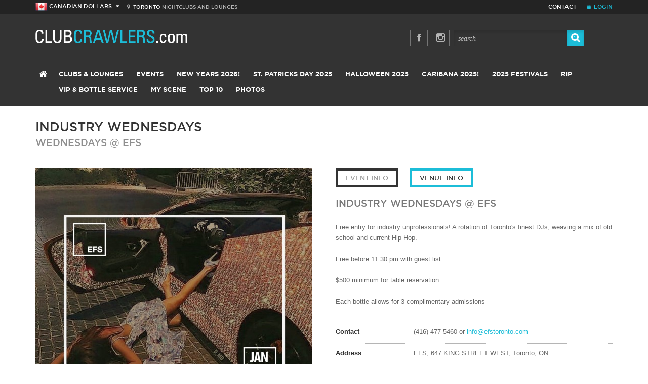

--- FILE ---
content_type: text/html; charset=UTF-8
request_url: https://clubcrawlers.com/toronto/event/efs-wednesdays-11714
body_size: 53313
content:
<!DOCTYPE html>
<!--[if lt IE 7]> <html class="no-js lt-ie9 lt-ie8 lt-ie7 ie6" lang="en"> <![endif]-->
<!--[if IE 7]>    <html class="no-js lt-ie9 lt-ie8 ie7" lang="en"> <![endif]-->
<!--[if IE 8]>    <html class="no-js lt-ie9 ie8" lang="en"> <![endif]-->
<!--[if IE 9]>    <html class="no-js ie9" lang="en"> <![endif]-->
<!--[if gt IE 8]><!--><html class="no-js gt-ie8" lang="en"> <!--<![endif]-->
<head id="mouthmedia-clubcrawlers" data-template-set="mouthmedia-html5-20-12-2012">
	<meta charset="utf-8">
	<meta http-equiv="X-UA-Compatible" content="IE=edge,chrome=1">
	<meta name="viewport" content="width=device-width">    	
	
<meta property="site:admin" content="health-check" />
<!-- Global site tag (gtag.js) - Google Analytics -->

<script async src="https://www.googletagmanager.com/gtag/js?id=UA-15851278-1"></script>
<script>
	window.dataLayer = window.dataLayer || [];

	function gtag() {
		dataLayer.push(arguments);
	}
	gtag('js', new Date());

	gtag('config', 'UA-15851278-1');
</script>
<script>
	! function(f, b, e, v, n, t, s) {
		if (f.fbq) return;
		n = f.fbq = function() {
			n.callMethod ?
				n.callMethod.apply(n, arguments) : n.queue.push(arguments)
		};
		if (!f._fbq) f._fbq = n;
		n.push = n;
		n.loaded = !0;
		n.version = '2.0';
		n.queue = [];
		t = b.createElement(e);
		t.async = !0;
		t.src = v;
		s = b.getElementsByTagName(e)[0];
		s.parentNode.insertBefore(t, s)
	}(window, document, 'script',
		'https://connect.facebook.net/en_US/fbevents.js');
	fbq('init', '794484307086167');
	fbq('track', 'PageView');
</script>

<title>Industry Wednesdays @ EFS (Toronto)</title>
<meta name="description" content="Information about Industry Wednesdays @ EFS in Toronto. Guestlist, Comments, Pictures and Event for Industry Wednesdays @ EFS">
<meta name="keywords" content="Industry Wednesdays @ EFS Toronto, Industry Wednesdays Toronto, Industry Wednesdays Information, Industry Wednesdays Map, Industry Wednesdays Pictures, Industry Wednesdays Guestlist, Industry Wednesdays Videos, Industry Wednesdays Events, EFS Address, EFS Map">
<meta property="og:title" content="Industry Wednesdays @ EFS (Toronto)">
<meta property="og:description" content="Information about Industry Wednesdays @ EFS in Toronto. Guestlist, Comments, Pictures and Event for Industry Wednesdays @ EFS">


<meta name="google-site-verification" content="PP4kRdkerWgZMtzydm18OvoITR-hIArlFvX7qjL_UiQ" />

<meta name="viewport" content="width=device-width, initial-scale=1, user-scalable=no" />

<link rel="stylesheet" href="//maxcdn.bootstrapcdn.com/font-awesome/4.3.0/css/font-awesome.min.css">

<link rel="stylesheet" href="/clubcrawlers/styles/reset.css" />
<link rel="stylesheet" href="/clubcrawlers/styles/icons.css" />
<link rel="stylesheet" href="/clubcrawlers/styles/layout_v4.css?v2019-2" />
<link rel="stylesheet" href="/clubcrawlers/js/slider/flexslider.css" type="text/css" media="screen" />
<link rel="stylesheet" type="text/css" href="/clubcrawlers/js/socialwall/css/dcsns_wall.css" media="all" />
<link rel="stylesheet" href="/clubcrawlers/styles/queries/desktop_v4.css" />
<link rel="stylesheet" href="/clubcrawlers/styles/queries/tablet_v4.css" />
<link rel="stylesheet" href="/clubcrawlers/styles/queries/mobile_v5.css" />

<link rel="stylesheet" href="/clubcrawlers/js/twitter-feed/tweet.css" />

<link rel="stylesheet" href="/clubcrawlers/js/chosen/chosen.css" />
<link rel="stylesheet" type="text/css" href="/clubcrawlers/js/lightbox/themes/classic/jquery.lightbox.css" />

<link rel="shortcut icon" href="/clubcrawlers/favicon.ico" />
<link rel="apple-touch-icon" sizes="114x114" href="/clubcrawlers/images/icons/apple-touch-icon-114x114.png">
<link rel="apple-touch-icon" sizes="72x72" href="/clubcrawlers/images/icons/apple-touch-icon-72x72.png">
<link rel="apple-touch-icon" href="/clubcrawlers/images/icons/apple-touch-icon.png">

<script src="/clubcrawlers/js/libs/modernizr-2.6.2.min.js"></script>

<script src="/designedit/js/init.js"></script>
<script src="/designedit/js/tools/form.js"></script>
<script src="/designedit/js/tools/calendar.js"></script>
<script src="/designedit/js/ut/el.js"></script>
<script src="/designedit/js/ut/ev.js"></script>
<script src="/clubcrawlers/js/site_v9.js"></script>



<meta name="google-site-verification" content="lwMUBlntqAm0D-l90TNC65qKxKeWUt2Wgk_rNBCQ_ZE" />

<!-- INCLUDE jQUERY/SCRIPTS -->
<script src="//ajax.googleapis.com/ajax/libs/jquery/1.8.3/jquery.min.js"></script>
<script>
	window.jQuery || document.write('<script src="/clubcrawlers/js/libs/jquery-1.8.3.min.js"><\/script>')
</script>

<!--[if lt IE 9]>
	<script src="js/css3-mediaqueries.js"></script>
<![endif]-->

<script type="text/javascript">
	$(document).ready(function() {
		//BOX TOGGLE FOR MORE INFO
		$(".toggle-container").hide();

		$(".trigger").click(function() {
			$(this).toggleClass("active").next().slideToggle("slow");

		});

		//SIDEBAR FEATURED ON CC TABS
		$('.nav-tabs > li > a').click(function(event) {
			event.preventDefault(); //stop browser to take action for clicked anchor

			//get displaying tab content jQuery selector
			var active_tab_selector = $('.nav-tabs > li.active > a').attr('href');

			//find actived navigation and remove 'active' css
			var actived_nav = $('.nav-tabs > li.active');
			actived_nav.removeClass('active');

			//add 'active' css into clicked navigation
			$(this).parents('li').addClass('active');

			//hide displaying tab content
			$(active_tab_selector).removeClass('active');
			$(active_tab_selector).addClass('hide');

			//show target tab content
			var target_tab_selector = $(this).attr('href');
			$(target_tab_selector).removeClass('hide');
			$(target_tab_selector).addClass('active');
		});

		//REVIEW TABS
		$('.review-tabs > li > a').click(function(event) {
			event.preventDefault(); //stop browser to take action for clicked anchor

			//get displaying tab content jQuery selector
			var active_tab_selector = $('.review-tabs > li.active > a').attr('href');

			//find actived navigation and remove 'active' css
			var actived_nav = $('.review-tabs > li.active');
			actived_nav.removeClass('active');

			//add 'active' css into clicked navigation
			$(this).parents('li').addClass('active');

			//hide displaying tab content
			$(active_tab_selector).removeClass('active');
			$(active_tab_selector).addClass('hide');

			//show target tab content
			var target_tab_selector = $(this).attr('href');
			$(target_tab_selector).removeClass('hide');
			$(target_tab_selector).addClass('active');
		});

		//EVENT DETAIL GLIST TABS
		$('.glist-tabs > li > a').click(function(event) {
			event.preventDefault(); //stop browser to take action for clicked anchor

			//get displaying tab content jQuery selector
			var active_tab_selector = $('.glist-tabs > li.active > a').attr('href');

			//find actived navigation and remove 'active' css
			var actived_nav = $('.glist-tabs > li.active');
			actived_nav.removeClass('active');

			//add 'active' css into clicked navigation
			$(this).parents('li').addClass('active');

			//hide displaying tab content
			$(active_tab_selector).removeClass('active');
			$(active_tab_selector).addClass('hide');

			//show target tab content
			var target_tab_selector = $(this).attr('href');
			$(target_tab_selector).removeClass('hide');
			$(target_tab_selector).addClass('active');
		});
		//EVENT DETAIL info TABS
		$('.event-detail-tabs > li > a').click(function(event) {
			event.preventDefault(); //stop browser to take action for clicked anchor

			//get displaying tab content jQuery selector
			var active_tab_selector = $('.event-detail-tabs > li.active > a').attr('href');

			//find actived navigation and remove 'active' css
			var actived_nav = $('.event-detail-tabs > li.active');
			actived_nav.removeClass('active');

			//add 'active' css into clicked navigation
			$(this).parents('li').addClass('active');

			//hide displaying tab content
			$(active_tab_selector).removeClass('active');
			$(active_tab_selector).addClass('hide');

			//show target tab content
			var target_tab_selector = $(this).attr('href');
			$(target_tab_selector).removeClass('hide');
			$(target_tab_selector).addClass('active');
		});
	});
</script>  
    <script async src="/clubcrawlers/js/site.events.details_v2.js?v4"></script> 
        <script src='https://www.google.com/recaptcha/api.js'></script> 
</head>
<body data-event-id="11714"  >

	    
    <header id="header">

	<div id="top-bar">    
        <div class="wrap">        
            
            
                                    <div class="currency-top">
                        <img src="/clubcrawlers/images/icon-canada.png" alt="cad" /> <span class="mobile-currency-off">Canadian Dollars</span> <span class="mobile-currency-on">CAD</span> <i class="icon-caret-down"></i>
                    </div>
                    <div class="currency-drop">
                        <a href="http://clubcrawlers.com/clubcrawlers/designedit/action/global/country?country=us&redirect=http%3A%2F%2Fclubcrawlers.com%2Ftoronto%2Fevent%2Fefs-wednesdays-11714"><img src="/clubcrawlers/images/icon-usa.png" alt="usd" /> <span class="mobile-currency-off">US Dollars</span> <span class="mobile-currency-on">USD</span> </a>
                    </div>
                
                     
         <div id="city-location"><i class="icon-map-marker"></i>&nbsp;&nbsp;<span>Toronto</span> <div class="mobile-off">Nightclubs and Lounges</div></div>
            
           
            
            <ul id="top-nav">
               <li><a href="/toronto/contact"><i class="icon-envelope mobile-on"></i> <span class="mobile-off">contact</span></a></li> 
               <li class="nav-cart" id="checkoutpopup_button" style="display:none" ><a href="javascript:void(0)" onmouseover="SITE.shoppingcart.viewCart('',true)" onclick="SITE.shoppingcart.viewCart('/toronto/shoppingcart/payment')" ><i class="icon-shopping-cart"></i> <span class="mobile-off">Shopping Cart</span> <span id="checkoutpopup_count" ></span></a></li> 
                <li class="nav-login">
                        <a href="/toronto/admin"><i class="icon-lock"></i> <span class="mobile-off">Login</span></a>
                                        </li>
            </ul>
            <div class="cart-wrapper" id="checkoutpopup" style="display:none">
            </div>        
        </div>
    </div>
   
    <div class="wrap">
		
        <a href="#content" class="visuallyhidden">Skip To Content</a>
		
        <div id="logo" style="height: auto;"><a href="/toronto/"><img src="/clubcrawlers/images/cc-logo.gif" alt="club crawlers" style="max-width: 300px; height: auto;"></a></div>
        
        <div class="top-social-search">
            
            <a href="http://www.facebook.com/pages/Clubcrawlerscom/103341139708078?ref=ts" target="_blank" class="top-twitter mobile-off"><i class="icon-facebook"></i></a>
           
            <a href="https://instagram.com/clubcrawlers/" target="_blank" class="top-twitter mobile-off"><i class="fa fa-instagram"></i></a>
           
           <div class="desktop-search">
            <form action="/toronto/search">
                <input type="text" name="s" value="search" onfocus="if(this.value==this.defaultValue) this.value='';" onblur="if(this.value=='') this.value=this.defaultValue;">
                <button type="submit"><i class="icon-search"></i></button>
            </form>      
           </div><!--closing desktop-search-->
            
        </div>
		
        <div id="mobile-menu">
        	<a href="/toronto/nightclubs">Clubs</a> 
                            <a href="https://www.clubcrawlers.com/torontonewyears/toronto-new-years">New Years Eve 2026!</a>
                        <div class="men trigger">menu <i class="icon-plus-sign"></i><i class="icon-minus-sign"></i>
        </div>
        
        <div class="toogle-container clearfix" style="display:none;">
         <div class="mobile-search">
         <form action="/toronto/search">
         <input type="text" name="s" value="search" onfocus="if(this.value==this.defaultValue) this.value='';" onblur="if(this.value=='') this.value=this.defaultValue;">
         <button type="submit"><i class="icon-search"></i></button>
         </form> 
         </div><!--closing mobile-search-->
            <ul id="nav-mobile">
                    <li><a href="/">Home</a></li>
                    <li><a href="/toronto/events/">Events</a>
                   		                        	<ul>
    							                                    <li><a href="/toronto/events/festivals-">Festivals</a></li>
                                                                    <li><a href="/toronto/events/all-events">All Events</a></li>
                                                                    <li><a href="/toronto/events/tonightsevents">Tonight's Events</a></li>
                                  
                                                                    <li><a href="/advancedmyscene/caribana">Caribana 2025 Events</a></li>                                 
                                    <li><a href="/halloween">Halloween 2025</a></li>
                                    <li><a href="/torontonewyears">NYE 2025 Events</a></li>
                                                            </ul>
                                                
                    </li>                  

                                             <li>
                            <a href="https://www.clubcrawlers.com/torontonewyears/toronto-new-years"  >New Years 2026!</a>
                                                    </li>
                                            <li>
                            <a href="https://www.clubcrawlers.com/stpatricksday"  >St. Patricks Day 2025</a>
                                                    </li>
                                            <li>
                            <a href="https://www.clubcrawlers.com/halloween"  >Halloween 2025</a>
                                                    </li>
                                            <li>
                            <a href="https://www.clubcrawlers.com/caribana"  >Caribana 2025!</a>
                                                    </li>
                                            <li>
                            <a href="https://www.clubcrawlers.com/toronto/events/festivals-"  >2025 Festivals </a>
                                                    </li>
                                            <li>
                            <a href="https://www.clubcrawlers.com/toronto/extras/rip?sort=alpha#listings"  >RIP </a>
                                                    </li>
                    
                                            <li>
                            <a href="/toronto/nightclubbottleserviceandvip"  >VIP & Bottle Service </a>
                                                    </li>
                 

                    <li><a href="/toronto/myscene">My Scene</a>
                                                    <ul>
                                                                    <li><a href="/toronto/myscene/universitycollege">University/College Nightlife</a></li>
                                                                    <li><a href="/toronto/myscene/urban">Downtown Nightlife</a></li>
                                                                    <li><a href="/toronto/myscene/young-professional-nightlife-events">Young Professionals</a></li>
                                                                    <li><a href="/toronto/myscene/socascene">Soca Scene</a></li>
                                 
                            </ul>
                                            </li>
                    <li><a href="/toronto/top10">Top 10</a></li>          
                    <li><a href="/toronto/gallery">Photos</a></li>

                                  
                   
                     
                     
                </ul>
            </div>
        </div>
        
		<nav>
			<ul id="nav">
            <li class="homey"><a href="/toronto/"><i class="icon-home"></i></a></li>
				<li>
                	<a href="/toronto/nightclubs">Clubs &amp; Lounges</a>
                                        	<ul>
							                                <li><a href="/toronto/nightclubs/allvenues">All Venues</a></li>
                                                            <li><a href="/toronto/nightclubs/?type=club">Clubs</a></li>
                                                            <li><a href="/toronto/nightclubs/?type=lounge">Lounges</a></li>
                                                            <li><a href="/toronto/nightclubs/?type=bar">Bars</a></li>
                                                            <li><a href="/toronto/nightclubs/kingwest">King West</a></li>
                                                            <li><a href="/toronto/nightclubs/queenwest">Queen West</a></li>
                                                            <li><a href="/toronto/nightclubs/entertainmentdistrict">Entertainment District</a></li>
                                                            <li><a href="/toronto/nightclubs/ossington">Ossington</a></li>
                                                            <li><a href="/toronto/nightclubs/collegestreet">College st.</a></li>
                                                            <li><a href="/toronto/nightclubs/yorkvillenightclubs">Yorkville</a></li>
                                                            <li><a href="/toronto/nightclubs/mississauga">Mississauga</a></li>
                                                            <li><a href="/toronto/nightclubs/patio-guide">Patio Guide</a></li>
                             
                            
                        </ul>
                                    </li>
				<li><a href="/toronto/events/">Events</a>
               		                    	<ul>
							                                <li><a href="/toronto/events/festivals-">Festivals</a></li>
                                                            <li><a href="/toronto/events/all-events">All Events</a></li>
                                                            <li><a href="/toronto/events/tonightsevents">Tonight's Events</a></li>
                               
                                                            <li><a href="/advancedmyscene/caribana">Caribana 2025 Events</a></li>                                 
                                <li><a href="/halloween">Halloween 2025</a></li>
                                <li><a href="/torontonewyears">NYE 2025 Events</a></li>   
                                       
                        </ul> 
                                    </li>

                                    <li>
                        <a href="https://www.clubcrawlers.com/torontonewyears/toronto-new-years"  >New Years 2026!</a>
                                            </li>
                                    <li>
                        <a href="https://www.clubcrawlers.com/stpatricksday"  >St. Patricks Day 2025</a>
                                            </li>
                                    <li>
                        <a href="https://www.clubcrawlers.com/halloween"  >Halloween 2025</a>
                                            </li>
                                    <li>
                        <a href="https://www.clubcrawlers.com/caribana"  >Caribana 2025!</a>
                                            </li>
                                    <li>
                        <a href="https://www.clubcrawlers.com/toronto/events/festivals-"  >2025 Festivals </a>
                                            </li>
                                    <li>
                        <a href="https://www.clubcrawlers.com/toronto/extras/rip?sort=alpha#listings"  >RIP </a>
                                            </li>
                

                                        <li>
                            <a href="/toronto/nightclubbottleserviceandvip"  >VIP & Bottle Service </a>
                                                    </li>
                  

				      <li><a href="/toronto/myscene">My Scene</a>
                	                    	<ul>
							                                <li><a href="/toronto/myscene/universitycollege">University/College Nightlife</a></li>
                                                            <li><a href="/toronto/myscene/urban">Downtown Nightlife</a></li>
                                                            <li><a href="/toronto/myscene/young-professional-nightlife-events">Young Professionals</a></li>
                                                            <li><a href="/toronto/myscene/socascene">Soca Scene</a></li>
                             
                        </ul>
                                    </li>
				        <li><a href="/toronto/top10">Top 10</a></li>
                <li><a href="/toronto/gallery">Photos</a></li>

                          
                
			</ul>
		</nav>	    
            
                 
         
	</div>
    
</header>    
    <div class="big-wrap clearfix">
        
        <div id="content" class="event-detail">
            
            <div class="wrap">    
            
            	    
            
                                
                                
                            
                <div class="event-page-title">
                    
                    <h1>Industry Wednesdays</h1>
                    
						                    <h3>Wednesdays @ <a href="/toronto/nightclub/efs-">EFS</a></h3>
                                        
                </div>
                    
    
                <div style="clear:both;"></div>
    
                <div class="event-detail-left">
                	                    					<div class="main-hotel-photo caribana-yes">
						<img src="/designedit/cache/events/11714/547_flyer_Wednesday_Jan_29_Mailer_V9.jpg" alt="flyer" class="flyer">
					</div>
					<div class="main-hotel-photo-desktop">
                        <a href="/designedit/cache/events/11714/1000_flyer_Wednesday_Jan_29_Mailer_V9.jpg" class="lightbox" rel="group-event" ><img src="/designedit/cache/events/11714/547_flyer_Wednesday_Jan_29_Mailer_V9.jpg" alt="flyer" class="flyer"></a>
					</div>
                                                                                    <div class="event-detail-gallery">
                                                            <a href="/designedit/cache/events/11714/1000_EFS WEDS 1.jpg" class="lightbox" rel="group-event"  ><img src="/designedit/cache/events/11714/98_EFS WEDS 1.jpg" alt="Industry Wednesdays"  width="98" height="94" /></a>
                                                            <a href="/designedit/cache/events/11714/1000_EFS WEDS 10.jpg" class="lightbox" rel="group-event"  ><img src="/designedit/cache/events/11714/98_EFS WEDS 10.jpg" alt="Industry Wednesdays"  width="98" height="94" /></a>
                                                            <a href="/designedit/cache/events/11714/1000_EFS WEDS 2.jpg" class="lightbox" rel="group-event"  ><img src="/designedit/cache/events/11714/98_EFS WEDS 2.jpg" alt="Industry Wednesdays"  width="98" height="94" /></a>
                                                            <a href="/designedit/cache/events/11714/1000_EFS WEDS 3.jpg" class="lightbox" rel="group-event"  ><img src="/designedit/cache/events/11714/98_EFS WEDS 3.jpg" alt="Industry Wednesdays"  width="98" height="94" /></a>
                                                            <a href="/designedit/cache/events/11714/1000_EFS WEDS 4.jpg" class="lightbox" rel="group-event"  ><img src="/designedit/cache/events/11714/98_EFS WEDS 4.jpg" alt="Industry Wednesdays" class="last" width="98" height="94" /></a>
                                                            <a href="/designedit/cache/events/11714/1000_EFS WEDS 5.jpg" class="lightbox" rel="group-event"  ><img src="/designedit/cache/events/11714/98_EFS WEDS 5.jpg" alt="Industry Wednesdays"  width="98" height="94" /></a>
                                                            <a href="/designedit/cache/events/11714/1000_EFS WEDS 6.jpg" class="lightbox" rel="group-event"  ><img src="/designedit/cache/events/11714/98_EFS WEDS 6.jpg" alt="Industry Wednesdays"  width="98" height="94" /></a>
                                                            <a href="/designedit/cache/events/11714/1000_EFS WEDS 7.jpg" class="lightbox" rel="group-event"  ><img src="/designedit/cache/events/11714/98_EFS WEDS 7.jpg" alt="Industry Wednesdays"  width="98" height="94" /></a>
                                                            <a href="/designedit/cache/events/11714/1000_EFS WEDS 9.jpg" class="lightbox" rel="group-event"  ><img src="/designedit/cache/events/11714/98_EFS WEDS 9.jpg" alt="Industry Wednesdays"  width="98" height="94" /></a>
                                                            <a href="/designedit/cache/events/11714/1000_EFS WEDS 8.jpg" class="lightbox" rel="group-event"  ><img src="/designedit/cache/events/11714/98_EFS WEDS 8.jpg" alt="Industry Wednesdays" class="last" width="98" height="94" /></a>
                                                    </div>
                        
                        
                    

    <div class="featured-on-cc">
    
    		        <h3>Featured on Club<span>crawlers</span></h3>
                    
        <ul class="nav nav-tabs">
        
                           
                <li class="active" >
                    <a href="#tab-featured_1">Top Poolside Patios</a>
                </li>
                
                           
                <li  >
                    <a href="#tab-featured_3">Rooftop Patio's</a>
                </li>
                
                        
        </ul>
                   
        <div class="featured-content">
        	
			                
                <section id="tab-featured_1" class="tab-content active">
                	
					                       
                        <div class="featured-on-cc-row odd">
                            <a href="https://www.clubcrawlers.com/toronto/event/pool-side-eats-"  >
                                <img src="/designedit/cache/featured_tiles/279/tile_Screen Shot 2021-06-11 at 3.29.58 PM.png" alt="Grand Bizarre" />
                            </a>
                            <div class="left">
                                <h4><a href="https://www.clubcrawlers.com/toronto/event/pool-side-eats-"  >Grand Bizarre</a></h4>
                                <p>Food  Music  Pool Access on Toronto's Largest Poolside Patio</p>
                            </div>
                        </div>
                        
                                           
                        <div class="featured-on-cc-row ">
                            <a href="https://www.clubcrawlers.com/toronto/event/cabana-waterfront-patio-"  >
                                <img src="/designedit/cache/featured_tiles/277/tile_CC-hp-Tiles-Patio-SZN-0629b.jpg" alt="Cabana Patio" />
                            </a>
                            <div class="left">
                                <h4><a href="https://www.clubcrawlers.com/toronto/event/cabana-waterfront-patio-"  >Cabana Patio</a></h4>
                                <p>Get your daytime fix at Cabana Pool Bar Patio</p>
                            </div>
                        </div>
                        
                                           
                        <div class="featured-on-cc-row odd">
                            <a href="https://www.clubcrawlers.com/toronto/event/lavelle-saturdays"  >
                                <img src="/designedit/cache/featured_tiles/278/tile_Screen Shot 2020-06-29 at 5.27.10 PM.png" alt="Lavelle" />
                            </a>
                            <div class="left">
                                <h4><a href="https://www.clubcrawlers.com/toronto/event/lavelle-saturdays"  >Lavelle</a></h4>
                                <p>Lavelle - Great for a Date Night. Great Snap for your IG.</p>
                            </div>
                        </div>
                        
                                        
               </section>
               
                           
                <section id="tab-featured_3" class="tab-content hide">
                	
					                       
                        <div class="featured-on-cc-row odd">
                            <a href="https://www.clubcrawlers.com/toronto/nightclub/baro-toronto"  >
                                <img src="/designedit/cache/featured_tiles/282/tile_baro_patio_2_.jpeg" alt="Baro Rooftop" />
                            </a>
                            <div class="left">
                                <h4><a href="https://www.clubcrawlers.com/toronto/nightclub/baro-toronto"  >Baro Rooftop</a></h4>
                                <p>The Baro is where traditional latin culture and cuisine is reimagined with distinct modern flair and becomes something entirely its own.</p>
                            </div>
                        </div>
                        
                                           
                        <div class="featured-on-cc-row ">
                            <a href="https://www.clubcrawlers.com/toronto/event/cabana-waterfront-patio-"  >
                                <img src="/designedit/cache/featured_tiles/277/tile_CC-hp-Tiles-Patio-SZN-0629b.jpg" alt="Cabana Patio" />
                            </a>
                            <div class="left">
                                <h4><a href="https://www.clubcrawlers.com/toronto/event/cabana-waterfront-patio-"  >Cabana Patio</a></h4>
                                <p>Get your daytime fix at Cabana Pool Bar Patio</p>
                            </div>
                        </div>
                        
                                        
               </section>
               
                      
		</div>
    
    </div>
    
    
                        
                </div>        
            
            
                <div class="event-detail-right">
                
                                    	
                    
					
                        
                        
                        
                        
    
                    <div class="event-details-faq">
                        
                                                    <ul class="nav event-detail-tabs">
                                <li class="active">
                                    <a href="#tab-info">Event Info</a>
                                </li>
                                                                    <li>
                                        <a href="#tab-venue">Venue Info</a>
                                    </li>
                                                                      
                            </ul>
                                               
                        <section id="tab-info" class="tab-content active">
                        
                            <h4>Industry Wednesdays @ EFS</h4>
                            
                                                        
                            Free entry for industry unprofessionals! A rotation of Toronto's finest DJs, weaving a mix of old school and current Hip-Hop.<br />
<br />
Free before 11:30 pm with guest list<br />
<br />
$500 minimum for table reservation<br />
<br />
Each bottle allows for 3 complimentary admissions                            
                             							
                            <!-- -->
                            
                                                           
                                <div class="event-detail-info-list">
                                                                             <div class="row">
                                            <div class="title">Contact</div>
                                            <div class="desc">(416) 477-5460 or <a href="mailto:info@efstoronto.com" >info@efstoronto.com</a></div>
                                        </div>
                                                                             <div class="row">
                                            <div class="title">Address</div>
                                            <div class="desc">EFS, 647 KING STREET WEST, Toronto, ON</div>
                                        </div>
                                                                             <div class="row">
                                            <div class="title">Area</div>
                                            <div class="desc">Toronto, Entertainment District, King West</div>
                                        </div>
                                                                             <div class="row">
                                            <div class="title">Hours</div>
                                            <div class="desc">10pm-2:00am</div>
                                        </div>
                                                                             <div class="row">
                                            <div class="title">Event Type</div>
                                            <div class="desc">Weekly Event</div>
                                        </div>
                                                                             <div class="row">
                                            <div class="title">Dates</div>
                                            <div class="desc">Every Wednesday</div>
                                        </div>
                                                                             <div class="row">
                                            <div class="title">Minimum Age</div>
                                            <div class="desc">21+</div>
                                        </div>
                                                                             <div class="row">
                                            <div class="title">Crowd</div>
                                            <div class="desc">Mature, Young Professionals</div>
                                        </div>
                                                                             <div class="row">
                                            <div class="title">Dress Code</div>
                                            <div class="desc">Stylish (no baggy jeans, athletic shoes, timberlands and sportswear)</div>
                                        </div>
                                                                             <div class="row">
                                            <div class="title">Music</div>
                                            <div class="desc">Top 40, Hip Hop, R&B, House, Mash Up</div>
                                        </div>
                                                                             <div class="row">
                                            <div class="title">Price</div>
                                            <div class="desc">$15-$20</div>
                                        </div>
                                                                    </div>
                                
                                                        
                           
                            
                            
                            <div class="mobile-video-gallery">
                              
                                        
                                           

                       
                            <div class="main-hotel-photo caribana-yes">
                                <a href="#" id="gallery-images-open" >
                                    <div class="photo-count">1/10</div>
                                    <div class="view-all-photos">View Photos</div>
                                    <img src="/designedit/cache/events/11714/1000_EFS WEDS 1.jpg" alt="">
                                </a>
                            </div>	
                        
                            <div class="event-detail-gallery caribana-no">
                                                                    <a href="/designedit/cache/events/11714/1000_EFS WEDS 1.jpg" class="lightbox" rel="group-event"  ><img src="/designedit/cache/events/11714/98_EFS WEDS 1.jpg" alt="Industry Wednesdays"  width="98" height="94" /></a>
                                                                    <a href="/designedit/cache/events/11714/1000_EFS WEDS 10.jpg" class="lightbox" rel="group-event"  ><img src="/designedit/cache/events/11714/98_EFS WEDS 10.jpg" alt="Industry Wednesdays"  width="98" height="94" /></a>
                                                                    <a href="/designedit/cache/events/11714/1000_EFS WEDS 2.jpg" class="lightbox" rel="group-event"  ><img src="/designedit/cache/events/11714/98_EFS WEDS 2.jpg" alt="Industry Wednesdays"  width="98" height="94" /></a>
                                                                    <a href="/designedit/cache/events/11714/1000_EFS WEDS 3.jpg" class="lightbox" rel="group-event"  ><img src="/designedit/cache/events/11714/98_EFS WEDS 3.jpg" alt="Industry Wednesdays"  width="98" height="94" /></a>
                                                                    <a href="/designedit/cache/events/11714/1000_EFS WEDS 4.jpg" class="lightbox" rel="group-event"  ><img src="/designedit/cache/events/11714/98_EFS WEDS 4.jpg" alt="Industry Wednesdays" class="last" width="98" height="94" /></a>
                                                                    <a href="/designedit/cache/events/11714/1000_EFS WEDS 5.jpg" class="lightbox" rel="group-event"  ><img src="/designedit/cache/events/11714/98_EFS WEDS 5.jpg" alt="Industry Wednesdays"  width="98" height="94" /></a>
                                                                    <a href="/designedit/cache/events/11714/1000_EFS WEDS 6.jpg" class="lightbox" rel="group-event"  ><img src="/designedit/cache/events/11714/98_EFS WEDS 6.jpg" alt="Industry Wednesdays"  width="98" height="94" /></a>
                                                                    <a href="/designedit/cache/events/11714/1000_EFS WEDS 7.jpg" class="lightbox" rel="group-event"  ><img src="/designedit/cache/events/11714/98_EFS WEDS 7.jpg" alt="Industry Wednesdays"  width="98" height="94" /></a>
                                                                    <a href="/designedit/cache/events/11714/1000_EFS WEDS 9.jpg" class="lightbox" rel="group-event"  ><img src="/designedit/cache/events/11714/98_EFS WEDS 9.jpg" alt="Industry Wednesdays"  width="98" height="94" /></a>
                                                                    <a href="/designedit/cache/events/11714/1000_EFS WEDS 8.jpg" class="lightbox" rel="group-event"  ><img src="/designedit/cache/events/11714/98_EFS WEDS 8.jpg" alt="Industry Wednesdays" class="last" width="98" height="94" /></a>
                                                            </div>
                       

                                                </div><!--closing mobile-video-gallery-->
                            
                                                        
                                
                                <div style="width:100%;height:350px" id="venue_map"></div>
                                <script src="//maps.googleapis.com/maps/api/js?key=AIzaSyCLC1i7Vj0LEZvfY5eby_H2jZX3Io3-xJc&sensor=false" type="text/javascript"></script>
                                <script src="/designedit/js/libs/googlemap.js" type="text/javascript"></script>
                                <script type="text/javascript">
                                    var venueMap = new GoogleMap();
                                        venueMap.canvas = 'venue_map';
                                        venueMap.markerTitle = 'EFS';
                                        venueMap.infoCss = 'venue_map_info'
											                                        venueMap.markerInfo = '<h1><a href="/toronto/nightclub/efs-">EFS</a></h1>647 KING STREET WEST, Toronto, ON<br /><br /><a href="//maps.google.com/maps?saddr=&daddr=EFS%2C+647+KING+STREET+WEST%2C+Toronto%2C+ON" target="_blank">Directions</a>';
										                                        venueMap.markerOpenInfo = true;
                                        venueMap.latitude = 43.6440182; 
                                        venueMap.longitdue = -79.4020032;
                                        venueMap.setIcon('/clubcrawlers/images/map.jpg',32,32);
                                        venueMap.zoom = 15;				
                                        venueMap.fitBounds = true;
                                        venueMap.init();		
                                </script> 
                            
                                
                        </section>
            
                                                    <section id="tab-venue" class="tab-content hide">
                                <h4>EFS Info</h4>
                                EFS is a new nightspot in the King West area that caters to trendy young professionals. Inspired by a piece of art, EFS stands for "Everything's For Sale". <br />
<br />
Complete with a large rooftop patio, EFS is the perfect summer nightspot to chill out and have drinks with friends. Private Cabanas line the perimeter of the rooftop and each come equipped with hookahs.<br />
<br />
If you're looking for a great summertime patio spot, with a relaxed and laid back vibe EFS is your place.                                
                                                                
								
								
                            </section>
                                                
                                    
                    </div>
    
                </div>        
            
            </div>
            
        </div>
        
    </div>
    
    <div class="social">
	<div class="wrap">
    	
        <div id="social-1">
            <h3>Instagram <span><a href="https://www.instagram.com/clubcrawlers/" target="_blank">/ clubcrawlers</a></span></h3>
           <div id="instafeed"></div>
            <a href="https://www.instagram.com/clubcrawlers/" target="_blank" class="button"><i class="fa fa-instagram"></i> View all</a>
        </div>
            
        <div id="social-2">
            <h3>On Facebook</h3>
            <div id="fb-root"></div>
			<script>
            (function(d, s, id) {
              var js, fjs = d.getElementsByTagName(s)[0];
              if (d.getElementById(id)) return;
              js = d.createElement(s); js.id = id;
              js.src = "//connect.facebook.net/en_US/all.js#xfbml=1&appId=197305657056301";
              fjs.parentNode.insertBefore(js, fjs);
            }(document, 'script', 'facebook-jssdk'));
            </script>

			<div class="fb-page" data-href="https://www.facebook.com/pages/Clubcrawlerscom/103341139708078" data-width="520" data-height="450" data-small-header="false" data-adapt-container-width="true" data-hide-cover="false" data-show-facepile="true" data-show-posts="false"><div class="fb-xfbml-parse-ignore"><blockquote cite="https://www.facebook.com/pages/Clubcrawlerscom/103341139708078"><a href="https://www.facebook.com/pages/Clubcrawlerscom/103341139708078">Clubcrawlers.com</a></blockquote></div></div>
			<a href="http://www.facebook.com/pages/Clubcrawlerscom/103341139708078?ref=ts" target="_blank" class="button"><i class="icon-facebook-sign"></i> Join the Conversation</a>
        </div>
            
        <div id="social-3">
            <h3>Newsletter Signup</h3>
            <p>Enter your email address below to sign up for our e-newsletter, and recieve updates about latest promotions and club events.</p>
            <form autocomplete="off" action="/clubcrawlers/designedit/action/global/newsletter" method="post">
            	<input name="redirect" type="hidden" value="/toronto/event/efs-wednesdays-11714" /> 
                <input type="email" name="newsletter[email]" id="" value="enter your email" onfocus="if(this.value==this.defaultValue) this.value='';" onblur="if(this.value=='') this.value=this.defaultValue;">
                <button type="submit"><i class="icon-envelope-alt"></i> join the mailing list now</button>           
            </form>
        </div>
            
	</div>
</div>    
	
<!-- BEGIN FOOTER
........................................................................... -->
<footer id="footer">
   
    <div class="wrap">
        <p>
            &copy; 2026 ClubCrawlers.com V2 All Rights Reserved / <a href="/toronto/privacypolicy">Privacy Policy</a> <br>
            <span class="hideonprint"><a href="http://www.mouthmedia.com" target="_blank">Website Design</a> by Mouth Media Inc.</span>
        </p>
        
        <div class="footer-social">
            
            <a href="http://www.facebook.com/pages/Clubcrawlerscom/103341139708078?ref=ts" target="_blank" class="top-twitter"><i class="icon-facebook"></i></a>
        </div>
            
       <div class="footer-menu">
        
           <div class="trigger">View Site Navigation <i class="icon-plus-sign"></i> <i class="icon-minus-sign"></i></div>
          
           <div class="toggle-container">
                
                <div class="footer-col-1">
                    
                    <ul>
                        <li><a href="/toronto/nightclubs">Nightclubs &amp; Lounges</a></li>
                                                                                    <li><a href="/toronto/nightclubs/allvenues">All Venues</a></li>
                                                            <li><a href="/toronto/nightclubs/?type=club">Clubs</a></li>
                                                            <li><a href="/toronto/nightclubs/?type=lounge">Lounges</a></li>
                                                            <li><a href="/toronto/nightclubs/?type=bar">Bars</a></li>
                                                            <li><a href="/toronto/nightclubs/kingwest">King West</a></li>
                                                            <li><a href="/toronto/nightclubs/queenwest">Queen West</a></li>
                                                            <li><a href="/toronto/nightclubs/entertainmentdistrict">Entertainment District</a></li>
                                                            <li><a href="/toronto/nightclubs/ossington">Ossington</a></li>
                                                            <li><a href="/toronto/nightclubs/collegestreet">College st.</a></li>
                                                            <li><a href="/toronto/nightclubs/yorkvillenightclubs">Yorkville</a></li>
                                                            <li><a href="/toronto/nightclubs/mississauga">Mississauga</a></li>
                                                            <li><a href="/toronto/nightclubs/patio-guide">Patio Guide</a></li>
                             
                                            </ul>
                    
                    <ul>
                        <li><a href="/toronto/events">Events</a></li>
                                                                                    <li><a href="/toronto/events/festivals-">Festivals</a></li>
                                                            <li><a href="/toronto/events/all-events">All Events</a></li>
                                                            <li><a href="/toronto/events/tonightsevents">Tonight's Events</a></li>
                             
                                           </ul>       
               
                </div>
                
                <div class="footer-col-2">
                    
                    <ul>
                        <li><a href="/toronto/myscene">My Scene</a></li>
                                                                                    <li><a href="/toronto/myscene/universitycollege">University/College Nightlife</a></li>
                                                            <li><a href="/toronto/myscene/urban">Downtown Nightlife</a></li>
                                                            <li><a href="/toronto/myscene/young-professional-nightlife-events">Young Professionals</a></li>
                                                            <li><a href="/toronto/myscene/socascene">Soca Scene</a></li>
                             
                                           </ul>
                
                    <ul>
                        <li><a href="/toronto/top10">Top 10</a></li>
                                                                                    <li><a href="/toronto/top10/top-5-september2015-events">Top 5  Events This Week</a></li>
                             
                                           </ul>
                
                </div>
                
                <div class="footer-col-2">
                    
                    <ul>
                        <li><a href="/toronto/extras/socialwall">Extras</a></li>
                        <li><a href="/toronto/extras/socialwall">Social Wall</a></li>
                        <li><a href="/toronto/extras/rip">R.I.P Clubs</a></li>
                        <li><a href="/toronto/extras/djpromoters">Promoters and DJs</a></li>
                        <li><a href="/toronto/extras/contests">Contests</a></li>
                    </ul>              
                    
                </div>
                
                <div class="footer-col-2">
                
                    <ul>
                        <li><a href="/blog">Gossip Room</a></li>
                    </ul>
                    
                    <ul class="nospace">
                        <li><a href="/toronto/gallery">Photos</a></li>
                    </ul>
                    
                    <ul class="nospace" style="margin-bottom:20px">
                        <li><a href="/toronto/nightclubbottleserviceandvip">Vip &amp; Bottle Service</a></li>
                    </ul>
                
                	                    	<ul class="nospace">
                            <li><a href="https://www.clubcrawlers.com/torontonewyears/toronto-new-years"  >New Years 2026!</a></li>
                        </ul>
                                        	<ul class="nospace">
                            <li><a href="https://www.clubcrawlers.com/stpatricksday"  >St. Patricks Day 2025</a></li>
                        </ul>
                                        	<ul class="nospace">
                            <li><a href="https://www.clubcrawlers.com/halloween"  >Halloween 2025</a></li>
                        </ul>
                                        	<ul class="nospace">
                            <li><a href="https://www.clubcrawlers.com/caribana"  >Caribana 2025!</a></li>
                        </ul>
                                        	<ul class="nospace">
                            <li><a href="https://www.clubcrawlers.com/toronto/events/festivals-"  >2025 Festivals </a></li>
                        </ul>
                                        	<ul class="nospace">
                            <li><a href="https://www.clubcrawlers.com/toronto/extras/rip?sort=alpha#listings"  >RIP </a></li>
                        </ul>
                    	
                    
                </div>    
                
            </div>
       
        </div> 
    
    </div>

</footer>

<script defer src="/clubcrawlers/js/slider/jquery.flexslider.js"></script>
<script type="text/javascript" src="/clubcrawlers/js/lightbox/jquery.lightbox.min.js"></script>
<script src="/clubcrawlers/js/chosen/chosen.jquery.js?v2" type="text/javascript"></script>
<script src="/clubcrawlers/js/functions.js?v2"></script>
<script src="/clubcrawlers/js/scripts/jquery.matchHeight.js"></script>

<script type="text/javascript">
$(document).ready(function(){
	$('.currency-top').click(function(){
		$('.currency-drop').slideToggle();
	});
});
</script>

<script type="text/javascript">var switchTo5x=true;</script>
<script type="text/javascript" src="https://ws.sharethis.com/button/buttons.js"></script>
<script type="text/javascript">stLight.options({publisher: "67335b5d-102f-48a9-82e7-9c1b325f9427", onhover: false, doNotHash: true, doNotCopy: false});</script>

<script src="https://cdnjs.cloudflare.com/ajax/libs/fancybox/3.2.5/jquery.fancybox.min.js"></script>
<link rel="stylesheet" href="https://cdnjs.cloudflare.com/ajax/libs/fancybox/3.2.5/jquery.fancybox.min.css" />
    


    

</body>
</html>

--- FILE ---
content_type: text/css
request_url: https://clubcrawlers.com/clubcrawlers/styles/reset.css
body_size: 1743
content:
/* ----------------------------------------------------------------
	NORMALIZE.CSS (v2.0) - http://necolas.github.com/normalize.css/
   HTML5 BOILERPLATE (4.0) - http://html5boilerplate.com/docs/The-style/
 	TWITTER BOOTSTRAP - http://twitter.github.com/bootstrap/index.html
------------------------------------------------------------------*/
/* --------------------------------
	HTML5 DISPLAY ELEMENTS
---------------------------------*/
article, aside, details, figcaption, figure, footer, header, hgroup, nav, section, summary { display: block; }
audio, canvas, video { display: inline-block; }
audio:not([controls]) { display: none; height: 0; }
[hidden] { display: none; }
/* --------------------------------
	BASE ELEMENTS
---------------------------------*/
html { font-size: 100%; -webkit-text-size-adjust: 100%; -ms-text-size-adjust: 100%; }
html, button, input, select, textarea { font-family: sans-serif; color: #222; }
body { margin: 0; font-size: 1em; line-height: 1.4; }
/* --------------------------------
	TYPOGRAPHY ELEMENTS
---------------------------------*/
abbr[title] { border-bottom: 1px dotted; }
b, strong { font-weight: bold; }
blockquote { margin: 1em 40px; }
dfn { font-style: italic; }
ins { background: #ff9; color: #000; text-decoration: none; }
mark { background: #ff0; color: #000; font-style: italic; font-weight: bold; }
pre, code, kbd, samp { font-family: monospace, serif; font-size: 1em; }
pre { white-space: pre; white-space: pre-wrap; word-wrap: break-word; }
q { quotes: "\201C" "\201D" "\2018" "\2019"; }
small { font-size: 80%; }
sub, sup { font-size: 75%; line-height: 0; position: relative; vertical-align: baseline; }
sup { top: -0.5em; }
sub { bottom: -0.25em; }
/* --------------------------------
	LIST ELEMENTS
---------------------------------*/
ul, ol { margin: 1em 0; padding: 0 0 0 40px; }
dd { margin: 0 0 0 40px; }
nav ul, nav ol { list-style: none; list-style-image: none; margin: 0; padding: 0; }
/* --------------------------------
	EMBEDDED CONTENT ELEMENTS
---------------------------------*/
img { border: 0; -ms-interpolation-mode: bicubic; vertical-align: middle; }
svg:not(:root) { overflow: hidden; }
/* --------------------------------
	FIGURE ELEMENTS
---------------------------------*/
figure { margin: 0; }
/* --------------------------------
	FORM ELEMENTS
---------------------------------*/
form { margin: 0; }
fieldset { border: 0; margin: 0; padding: 0; }
label { cursor: pointer; }
legend { border: 0; padding: 0; white-space: normal; }
button, input, select, textarea { font-size: 100%; margin: 0; font-family: inherit; }
button, input { line-height: normal; }
button, input[type="button"], input[type="reset"], input[type="submit"] { cursor: pointer; -webkit-appearance: button; }
button[disabled], input[disabled] { cursor: default; }
input[type="checkbox"], input[type="radio"] { box-sizing: border-box; padding: 0; }
input[type="search"] { -webkit-appearance: textfield; -moz-box-sizing: content-box; -webkit-box-sizing: content-box; box-sizing: content-box; }
input[type="search"]::-webkit-search-decoration, input[type="search"]::-webkit-search-cancel-button { -webkit-appearance: none; }
button::-moz-focus-inner, input::-moz-focus-inner { border: 0; padding: 0; }
textarea { overflow: auto; vertical-align: top; resize: vertical; }
:focus::-webkit-input-placeholder { color: transparent; }
/* --------------------------------
	TABLE ELEMENTS
---------------------------------*/
table { border-collapse: collapse; border-spacing: 0; }
/* --------------------------------
	LINK ELEMENTS
---------------------------------*/
a:focus { outline: none; }
a:hover, a:active { outline: 0; }
/* --------------------------------
	IE7 BROWSER ALERT ELEMENTS
---------------------------------*/
#browserAlert { display: none; font-size: 14px; color: #fff; padding: 10px 0; background: #941111; text-align: center; border-bottom: 1px solid #000; line-height: 18px; }
#browserAlert a { color:#faabab; font-weight: bold; }
#browserAlert a:hover { color:#fff; }
.lt-ie8 #browserAlert { display: block; }
/* --------------------------------
	HELPER ELEMENTS
---------------------------------*/
.clearfix:before, .clearfix:after { content: ""; display: table; }
.clearfix:after { clear: both; }
.clearfix { *zoom: 1; }
.ir { background-color: transparent; border: 0; overflow: hidden; }
.ir:before {content: ""; display: block; width: 0; height: 100%; }
.hidden { display: none !important; visibility: hidden; }
.visuallyhidden { border: 0; clip: rect(0 0 0 0); height: 1px; margin: -1px; overflow: hidden; padding: 0; position: absolute; width: 1px; }
.visuallyhidden.focusable:active, .visuallyhidden.focusable:focus { clip: auto; height: auto; margin: 0; overflow: visible; position: static; width: auto; }
.invisible { visibility: hidden; }
/* --------------------------------
	DEFAULT PRINT ELEMENTS
------------------------------------------------------------------*/
@media print {
  * { background: transparent !important; color: black !important; box-shadow: none !important; text-shadow: none !important; }
  a, a:visited { text-decoration: underline; }
  a[href]:after { content: " (" attr(href) ")"; }
  abbr[title]:after { content: " (" attr(title) ")"; }
  .ir a:after, a[href^="javascript:"]:after, a[href^="#"]:after { content: ""; }
  pre, blockquote { border: 1px solid #999; page-break-inside: avoid; }
  thead { display: table-header-group; }
  tr, img { page-break-inside: avoid; }
  img { max-width: 100% !important; }
  @page { margin: 0.5cm; }
  p, h2, h3 { orphans: 3; widows: 3; }
  h2, h3 { page-break-after: avoid; }
}

--- FILE ---
content_type: text/css
request_url: https://clubcrawlers.com/clubcrawlers/js/socialwall/css/dcsns_wall.css
body_size: 2472
content:
/* Reset */
.dcsns ul, .dcsns li {
	padding: 0; 
	margin: 0; 
	list-style: none!important;
	background: none;
}

/* Main styles */
/* Feeds */
.dcsns {
    color: #444;
    list-style: none outside none;
    margin: 0;
}
.dcsns h1 {
    width: auto;
	position: relative;
}
.dcsns h1, .dcsns h2, .dcsns h3 {
    line-height: 1.35em;
}
.dcsns-content {
	position: relative;
	padding: 0;
}
.dcsns-loading {
	background: url(../images/loading_light.gif) no-repeat 0 0;
	height: 24px;
	padding: 6px 0 0 30px;
	position: absolute;
	top: 10px;
	left: 10px;
}
.dcsns-toolbar .dcsns-loading {
	right: 10px;
	left: auto;
}
.stream p {
	margin: 0;
	padding: 0;
}
.stream li a {
	color: #2DB6E8;
}
.stream li {
	background-color: #FFFFFF;
	border:1px solid #B4B4B4;
    font-size: 11px;
    padding: 15px 0 35px 0;
    width: 330px;
	position: relative;
	margin: 0 12px 12px 0;
	margin-bottom:30px !important;
	margin-right:30px !important;
	font-family: Arial, sans-serif;
	line-height: 1.35em;
	
}
.stream li .inner {
	overflow: hidden;
	padding: 0 15px;
}
.stream li .icon {
	position: absolute;
	left: 3px;
	bottom: 0;
	z-index: 3;
}
.stream li .section-intro {
    padding: 7px 0;
	width: 100%;
	left: 0;
	bottom: 0;
	position: absolute;
	color: #fff;
	font-style: normal;
	font-weight: bold;
	font-size: 10px;
	z-index: 2;
}
.stream li .clear {
	clear: both;
}

/* Content blocks */

.stream li .section-intro a {
	text-decoration: underline;
	color: #fff;
	margin-left: 32px;
}
.stream li .section-title {
	display: block;
	font-weight: bold;
	margin-bottom: 3px;
}
.stream li .section-title a {
	color: #555;
}
.stream li .section-title a:hover {
	color: #2DB6E8;
}
.stream li .section-thumb {
	float: left;
	margin: 0 7px 0 0;
}
.stream li .section-thumb img {
	border: 1px solid #ccc;
	padding: 1px;
	background: #fff;
}
.stream li .section-text {
	display: block;
	margin-bottom: 3px;
}
.stream li .section-text br {
	display: block;
}
.stream li .section-user {
	clear: both;
	display: block;
	font-style: italic;
	margin: 0 8px 5px 0;
	display: block;
	float: left;
	padding: 7px 0 0 15px;
	line-height: 12px;
	background: url(../images/profile.png) no-repeat 0 7px;
}
.stream li .meta {
	display: block;
	font-size: 90%;
	color: #999;
}
.stream li .meta span {
	margin: 0 8px 5px 0;
	display: block;
	float: left;
	padding: 0 0 0 15px;
	line-height: 12px;
}
.meta span.shares {
	background: url(../images/shares.png) no-repeat 0 0;
	padding-left: 20px;
}
.meta span.views {
	background: url(../images/views.png) no-repeat 0 0;
	padding-left: 18px;
}
.meta span.likes {
	background: url(../images/likes.png) no-repeat 0 0;
	padding-left: 16px;
}
.meta span.comments {
	background: url(../images/comments.png) no-repeat 0 0;
}
.meta span.users {
	background: url(../images/users.png) no-repeat 0 0;
}
.meta span.videos {
	background: url(../images/videos.png) no-repeat 0 0;
	padding-left: 16px;
}
.stream li .section-meta {
	display: block;
	margin: 0;
	padding: 0;
	clear: both;
}
.stream li .meta.item-comments {
	padding: 0 0 0 35px;
	margin: 0 0 5px 0;
	min-height: 30px;
	position: relative;
	clear: both;
	line-height: 1.3em;
}
.stream li .meta.item-comments img {
	position: absolute;
	left: 0;
	top: 0;
	width: 30px;
}
.stream li .meta.item-likes {
	padding: 0;
	width: 100%;
	overflow: hidden;
	clear: both;
	line-height: 1.3em;
}
.stream li .meta.item-likes img {
	float: left;
	margin: 0 5px 5px 0;
	width: 30px;
	border: 1px solid #ddd;
	padding: 1px;
	background: #fff;
}
.stream li.dcsns-error {
	color: #990000;
}
.stream li .section-share {
	display: block;
	margin: 0 0 5px 0;
	padding: 4px 0 0;
	float: right;
}
.stream li .section-share a {
	display: block;
	width: 16px;
	height: 16px;
	float: left;
	margin: 0 2px 0 0;
	background: url(../images/share.png) no-repeat 0 0;
}
.stream li .section-share a.share-twitter {
	background-position: 0 -16px;
}
.stream li .section-share a.share-reply {
	background-position: 0 -32px;
}
.stream li .section-share a.share-retweet {
	background-position: 0 -48px;
}
.stream li .section-share a.share-favorite {
	background-position: 0 -64px;
}
.stream li .section-share a.share-google {
	background-position: 0 -80px;
}
.stream li .section-share a.share-linkedin {
	background-position: 0 -96px;
}
.stream li .section-share a.share-facebook:hover {
	background-position: -16px 0;
}
.stream li .section-share a.share-twitter:hover {
	background-position: -16px -16px;
}
.stream li .section-share a.share-reply:hover {
	background-position: -16px -32px;
}
.stream li .section-share a.share-retweet:hover {
	background-position: -16px -48px;
}
.stream li .section-share a.share-favorite:hover {
	background-position: -16px -64px;
}
.stream li .section-share a.share-google:hover {
	background-position: -16px -80px;
}
.stream li .section-share a.share-linkedin:hover {
	background-position: -16px -96px;
}
/* Toolbar */
.dcsns-toolbar {
	padding: 0;
	width: 100%;
	overflow: hidden;
	position: relative;
}
/* Filter */
#wall {
	padding-top: 15px;
}
#wall .dcsns-toolbar {
	margin-bottom: 25px;
}
.dcsns-toolbar .filter {
	padding: 0;
	margin: 0 0 15px 0;
}
.dcsns-toolbar .filter li {
	display: inline;
	background: none;
	padding: 0;
	margin: 0;
}
.dcsns-toolbar .filter .link-all {
	color: #fff;
	height: 21px;
	padding: 7px 7px 4px 7px;
	text-shadow: 0 0 1px #555;
	font-weight: bold;
}
.dcsns-toolbar .filter li a {
	padding: 4px 3px 0 3px;
	margin: 0 1px 1px 0;
	display: block;
	float: left;
	background: #777;
	height: 28px;
}
.dcsns-toolbar .filter li img {
	margin: 0;
	height: 24px;
}
/* Controls */
.dcsns .controls {
	position: absolute;
	right: 0;
	top: 7px;
	height: 22px;
	padding: 0;
	z-index: 12;
}
.dcsns .controls li {
	display: inline;
	background: none;
}
.dcsns .controls a {
	display: block;
	width: 22px;
	height: 22px;
	float: left;
	margin: 0 0 0 2px;
	background: url(../images/controls.png) no-repeat 0 0;
}
.dcsns .controls .prev {
	background-position: -44px 0;
}
.dcsns .controls .next {
	background-position: -66px 0;
}
.dcsns .controls .play {
	background-position: 0 0;
}
.dcsns .controls .pause {
	background-position: -22px 0;
}
.dcsns .controls .prev:hover {
	background-position: -44px -22px;
}
.dcsns .controls .next:hover {
	background-position: -66px -22px;
}
.dcsns .controls .play:hover {
	background-position: 0 -22px;
}
.dcsns .controls .pause:hover {
	background-position: -22px -22px;
}

/* feeds network specific styles */
.stream li.dcsns-rss .section-intro, .filter .f-rss a:hover {
	background-color: #FF9800;
}
.stream li.dcsns-flickr .section-intro, .filter .f-flickr a:hover {
	background-color: #f90784;
}
.stream li.dcsns-delicious .section-intro, .filter .f-delicious a:hover {
	background-color: #3271CB;
}
.stream li.dcsns-twitter .section-intro, .filter .f-twitter a:hover {
	background-color: #4ec2dc;
}
.stream li.dcsns-facebook .section-intro, .filter .f-facebook a:hover {
	background-color: #3b5998;
}
.stream li.dcsns-google .section-intro, .filter .f-google a:hover {
	background-color: #2d2d2d;
}
.stream li.dcsns-youtube .section-intro, .filter .f-youtube a:hover {
	background-color: #DF1F1C;
}
.stream li.dcsns-pinterest .section-intro, .filter .f-pinterest a:hover {
	background-color: #CB2528;
}
.stream li.dcsns-lastfm .section-intro, .filter .f-lastfm a:hover {
	background-color: #C90E12;
}
.stream li.dcsns-dribbble .section-intro, .filter .f-dribbble a:hover {
	background-color: #F175A8;
}
.stream li.dcsns-vimeo .section-intro, .filter .f-vimeo a:hover {
	background-color: #4EBAFF;
}
.stream li.dcsns-stumbleupon .section-intro, .filter .f-stumbleupon a:hover {
	background-color: #EB4924;
}
.stream li.dcsns-deviantart .section-intro, .filter .f-deviantart a:hover {
	background-color: #EB4924;
}
.stream li.dcsns-tumblr .section-intro, .filter .f-tumblr a:hover {
	background-color: #365472;
}
.stream li.dcsns-instagram .section-intro, .filter .f-instagram a:hover {
	background-color: #413A33;
}

/* Facebook */
.stream li.dcsns-facebook .section-thumb img {
	width: 75px;
}
.stream li.dcsns-facebook .section-text img {
	margin: 5px 7px 5px 0;
	float: none;
	
	border: 1px solid #ddd;
	padding: 1px;
	background: #fff;
}
.stream li.dcsns-facebook .section-text a {
	margin-right: 4px;
}
.stream li.dcsns-facebook .section-intro a {
	margin-left: 25px;
}
.stream li.dcsns-facebook .meta {
	display: block;
	clear: both;
}
.stream li.dcsns-facebook .meta.item-comments {
	padding: 0;
	min-height: auto;
}
.stream li.dcsns-facebook .meta.item-comments a {
	display: block;
	margin: 0 0 2px 0;
}
.stream li.dcsns-facebook .share-facebook {
	display: none;
}
/* twitter */
.stream li.dcsns-twitter .section-thumb {
	margin-top: 3px;
}
.stream li.dcsns-twitter .section-user {
	padding: 0;
	background: none;
}
.stream li.dcsns-twitter .section-text img {
	margin: 5px 0 0;
	border: 1px solid #ddd;
	padding: 1px;
	background: #fff;
	max-width: 192px;
}
.stream li.dcsns-twitter a {
	color: #38AEAE;
}
.stream li.dcsns-twitter .section-intro a, .stream li.dcsns-twitter .section-intro a:hover {
	color: #fff;
}
.stream li.dcsns-twitter .section-intro span a {
	text-decoration: none;
	margin-left: 0;
}
.stream li.dcsns-twitter .section-intro span a:hover {
	text-decoration: underline;
}
.stream li.dcsns-twitter a:hover {
	color: #38AEAE;
	text-decoration: underline;
}
.stream li.dcsns-twitter .twitter-user {
	margin-bottom: 2px;
	display: block;
}
.stream li.dcsns-twitter .twitter-user a {
	color: #999;
	line-height: 1.35em;
}
.stream li.dcsns-twitter .twitter-user a:hover {
	color: #999;
	text-decoration: none;
}
.stream li.dcsns-twitter .twitter-user a strong{
	color: #444;
}
.stream li.dcsns-twitter .twitter-user a:hover strong {
	color: #38AEAE;
	text-decoration: underline;
}
/* google */
.stream li.dcsns-google .section-title {
	margin-bottom: 5px;
}
.dcsns .stream li.dcsns-google .section-thumb img {
	max-width: 192px;
}
.stream li.dcsns-google .meta span.plusones {
	padding-left: 0;
}
/* rss */
.stream li.dcsns-rss .section-text img {
	border: 1px solid #ddd;
	padding: 1px;
	background: #fff;
	max-width: 192px;
}
/* stumbleupon */
.dcsns .stream li.dcsns-stumbleupon .section-title {
	display: block;
	clear: both;
}
.dcsns .stream li.dcsns-stumbleupon .section-thumb img {
	max-width: 192px;
}
/* youtube */
.stream li.dcsns-youtube .section-thumb img {
	max-width: 192px;
}
/* vimeo */
.stream li.dcsns-vimeo .section-thumb img {
	max-width: 192px;
}
.dcsns .stream li.dcsns-vimeo .section-title {
	display: block;
	clear: both;
}
.stream li.dcsns-vimeo .section-text {
	margin-bottom: 5px;
}
.stream li.dcsns-vimeo .section-text .meta {
	padding-top: 5px;
}
.stream li.dcsns-vimeo .logo {
	margin-bottom: 3px;
}
/* Flickr */
.stream li.dcsns-flickr .section-thumb {
	margin: 0;
}
.stream li.dcsns-flickr .section-thumb img{
	max-width: 192px;
}
/* Pinterest */
.stream li.dcsns-pinterest .section-thumb {
	display: block;
}
.stream li.dcsns-pinterest .section-text {
	clear: both;
}
.stream li.dcsns-pinterest .section-thumb img {
	width: 190px;
}
/* dribbble */
.stream li.dcsns-dribbble .inner img {
	margin-bottom: 5px;
	max-width: 192px;
}
/* lastfm */
.stream li.dcsns-lastfm .section-title {
	background: url(../images/tracks.png) no-repeat 0 0;
	padding-left: 17px;
	margin-bottom: 0;
}
/* deviantart */
.stream li.dcsns-deviantart .section-thumb {
	display: block;
	float: none;
}
.stream li.dcsns-deviantart .section-thumb img {
	max-width: 192px;
}
/* tumblr */
.stream li.dcsns-tumblr .section-text img {
	margin: 0 7px 5px 0;
	float: left;
	border: 1px solid #ddd;
	padding: 1px;
	background: #fff;
	max-width: 192px;
}
.stream li.dcsns-tumblr .track {
	display: block;
	background: url(../images/tracks.png) no-repeat 0 5px;
	padding: 5px 0 0 17px;
	margin-bottom: 0;
}
/* instagram */
.stream li.dcsns-instagram {
	padding-bottom: 40px;
}
.stream li.dcsns-instagram .section-title {
	font-weight: normal;
	clear: both;
}
.stream li.dcsns-instagram .section-thumb img {
	margin: 0 7px 5px 0;
	float: left;
	border: 1px solid #ddd;
	padding: 1px;
	background: #fff;
	max-width: 192px;
}
.stream li.dcsns-instagram .meta {
	clear: both;
}
.stream li.dcsns-instagram .section-meta .meta .comments, .stream li.dcsns-instagram .section-meta .meta .likes {
	margin: 0 0 5px 0;
	padding-top: 5px;
	background-position: 0px 5px;
	float: none;
	font-size: 100%;
	font-weight: bold;
}
/*isotope */
.isotope,
.isotope .isotope-item {
  /* change duration value to whatever you like */
  -webkit-transition-duration: 0.8s;
     -moz-transition-duration: 0.8s;
      -ms-transition-duration: 0.8s;
       -o-transition-duration: 0.8s;
          transition-duration: 0.8s;
}

.isotope {
  -webkit-transition-property: height, width;
     -moz-transition-property: height, width;
      -ms-transition-property: height, width;
       -o-transition-property: height, width;
          transition-property: height, width;
}

.isotope .isotope-item {
  -webkit-transition-property: -webkit-transform, opacity;
     -moz-transition-property:    -moz-transform, opacity;
      -ms-transition-property:     -ms-transform, opacity;
       -o-transition-property:         top, left, opacity;
          transition-property:         transform, opacity;
}

/**** disabling Isotope CSS3 transitions ****/

.isotope.no-transition,
.isotope.no-transition .isotope-item,
.isotope .isotope-item.no-transition {
  -webkit-transition-duration: 0s;
     -moz-transition-duration: 0s;
      -ms-transition-duration: 0s;
       -o-transition-duration: 0s;
          transition-duration: 0s;
}



--- FILE ---
content_type: application/javascript
request_url: https://clubcrawlers.com/clubcrawlers/js/site.events.details_v2.js?v4
body_size: 430
content:
SITE.eventsDetails = { 	

	// Init.
	init : function () {

		// Vars.
		var eventId = document.body.dataset.eventId;

		// Elements
		var galleryImages = document.getElementById('gallery-images-open');

		// Bind

			// Gallery Images
			if(galleryImages)
				galleryImages.addEventListener('click',function( _e ) {

					_e.preventDefault();
					
					DE.http.get({
								url : '/de/action/clubcrawlers/events/details.overlay.galleryimages', 
								data : {id:eventId},
								onSuccess : function ( _html ) {

									document.body.insertAdjacentHTML('beforeend',_html);
									document.body.style.overflow = 'hidden';

									var galleryImagesClose = document.getElementById('gallery-images-close');
									galleryImagesClose.addEventListener('click',function( _e ) {
										_e.preventDefault();
										document.body.style.overflow = '';
										galleryImagesClose.parentNode.parentNode.remove();
									});

								}});

				});		

	}

}

// Init.
document.addEventListener("DOMContentLoaded", function(event) {
	SITE.eventsDetails.init();
});

// Polyfill

	// Remove
	if (!('remove' in Element.prototype)) {
		Element.prototype.remove = function() {
			if (this.parentNode) {
				this.parentNode.removeChild(this);
			}
		};
	}

--- FILE ---
content_type: application/javascript
request_url: https://clubcrawlers.com/designedit/js/libs/googlemap.js
body_size: 1559
content:

// Google Maps V3.0
function GoogleMap () { 

	// Private Vars.
	this.map = new Object();
	this.infowindow = null;
	this.markers = new Array ();
	
	// Public Vars.
	this.canvas = 'map-canvas';
	this.type = 'ROADMAP';
	this.zoom = 13;		
	this.latitude = 0;	
	this.longitdue = 0;
	
	this.markerTitle = null;
	this.markerInfo = null;
	this.markerOpenInfo = false;
	this.fitBounds = false;
	this.icon = null;
	this.iconWidth = 16;
	this.iconHeight = 16;
	
	this.infoCss = '';
	this.lableCss = '';
	
	this.state = {};
	
	this.reload = function()
	{
		google.maps.event.trigger(this.map, 'resize');
		if(this.state.bounds)
		{	
		  this.map.fitBounds(this.state.bounds);
          this.map.setZoom(map.getZoom()+1);
		}
	}
	
	this.resize = function( _reBounds )
	{
		google.maps.event.trigger(this.map, 'resize');	

		// Re bounds the map
		if(_reBounds)
		{
			this.map.fitBounds(this.state.bounds);
			var obj = this,
				listener = google.maps.event.addListener(this.map, "idle", function() 
				{ 
					obj.map.setZoom(obj.map.getZoom()+1);
				  	google.maps.event.removeListener(listener); 
				});
		}

	}

	// Initialize
	this.init = function( _callback ) 
	{
		var mapOptions = 
		{
			zoom: this.zoom,
			center: new google.maps.LatLng(this.latitude, this.longitdue),
			mapTypeId: google.maps.MapTypeId[this.type],
			zoomControl: true,
		}
	  	this.map = new google.maps.Map(document.getElementById(this.canvas), mapOptions);
		
		this.infowindow = new google.maps.InfoWindow({
								size: new google.maps.Size(50,50)
							}
							);
	  	//return ;
		// Initial marker
		if(this.markerTitle != null)
		{
			// Icon
			var icon = new google.maps.MarkerImage(
									 this.icon,
     								 new google.maps.Size(this.iconWidth,this.iconHeight),
								     new google.maps.Point(0,0)
									 );
									 			
			
			// Marker
			var marker = new google.maps.Marker({
				  position: new google.maps.LatLng(this.latitude, this.longitdue), 
				  map: this.map,
				  title:this.markerTitle,
				  icon:icon
			  });
			
			
			// Onload
			if(this.markerOpenInfo)
			{			
				var obj = this,
					infowindow = new google.maps.InfoWindow();
				infowindow.setContent('<div class="'+this.infoCss+'">'+this.markerInfo+'</div>');
				infowindow.open(this.map, marker);				
				google.maps.event.addListener(infowindow, 'domready', function( _map ) {
					obj.map.panBy(20,-50); 
				});
			}
			
			
			// Click
			var OBJ = this;
			google.maps.event.addListener(marker, 'click', function() {
				if(infowindow)
						infowindow.close();
				infowindow.setOptions({
					content: '<div class="'+OBJ.infoCss+'">'+OBJ.markerInfo+'</div>'
				});
				infowindow.open(OBJ.map,this)
			});
		}
		
		// Callback
		if(_callback)
			_callback(this.map)
	}	
	
	
	// Set icon
	this.setIcon = function(_url,_width,_height)
	{
		this.icon = _url;
		this.iconWidth = _width;
		this.iconHeight = _height;	
	}
	
	
	// Populate locations
	this.populateLocations = function(_id, _locations, _icon, _infoCallback ) 
	{									
		// Markers array
		this.markers[_id] = new Array();
			
		// Icon
		var icon = new google.maps.MarkerImage(
								 _icon.src,
     							 new google.maps.Size(_icon.width,_icon.height),
							     new google.maps.Point(0,0)
								 );		
			
		// Bounds
		if(this.fitBounds)						 
			var bounds = new google.maps.LatLngBounds();
						 		  
		// Populate  
		var obj = this;
		for(var i=0; i < _locations.length; i++)
		{	
		  (function(){	
		 
		 	    var id = i;

		 	    if(!_locations[id].fitBoundsOnly)
		 	    {
		 
					var marker = new google.maps.Marker({
							  position: new google.maps.LatLng(_locations[id].latitude, _locations[id].longitude), 
							  map: obj.map,
							  title:_locations[id].title,
							  icon:icon
						  });
										
					// Marker			
					marker.infoCallback = _infoCallback;
					marker.infoData = _locations[id];
					
					
					// Click
					google.maps.event.addListener(marker, 'click', function() {
						if(obj.nfowindow)
							obj.infowindow.close();
						obj.infowindow.setOptions({
							content: marker.infoCallback(marker.infoData)
						});
						obj.infowindow.open(obj.map,this);
					});
						
					// Add 	
					obj.markers[_id][id] = marker;

				}
				
				// Bounds
				if(obj.fitBounds)				
					bounds.extend(new google.maps.LatLng(_locations[id].latitude, _locations[id].longitude));
				
			})();
		} 
		
		// Bounds
		if(this.fitBounds)
		{
			this.state.bounds = bounds;
			this.map.fitBounds(bounds);
			var obj = this,
				listener = google.maps.event.addListener(this.map, "idle", function() 
				{ 
					obj.map.setZoom(obj.map.getZoom());
				  	google.maps.event.removeListener(listener); 
				});
		}
		
	}


	// Toggle
	this.toggleLocations = function(_id, _file, _data, _icon)
	{		
		// Load
		if(!this.markers[_id])
			this.getLocations(_id, _file, _data, _icon);
		
		// Remove
		else 
		{
			for (var i = 0; i < this.markers[_id].length; i++)
				this.markers[_id][i].setMap(null);
			delete this.markers[_id];
		}
	},

	// Remove
	this.removeLocations = function(_id)
	{		
		if(!this.markers[_id])
			return null;

		for (var i = 0; i < this.markers[_id].length; i++)
				this.markers[_id][i].setMap(null);
			delete this.markers[_id];
	}
	
	// Get locations
	this.getLocations = function(_id, _file, _data, _icon, _infoCallback)
	{
		// Call
		var obj = this;
		DE.util.AJAX.get({
				url: _file,
				data: _data,
				type: 'json',
				success: function(_data)
				{
					obj.populateLocations(_id, _data, _icon, _infoCallback);
				}			
			});
	}
	
}